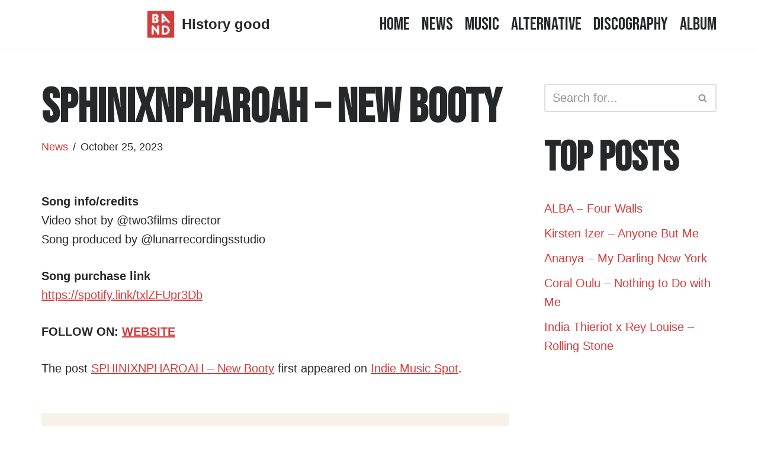

--- FILE ---
content_type: application/javascript
request_url: https://historygood.com/wp-content/plugins/otter-blocks/packages/codeinwp/gutenberg-animation/build/frontend.js?ver=1a6b557931cf266dea133f1ea9fce541
body_size: 1283
content:
!function(t){var e={};function n(o){if(e[o])return e[o].exports;var i=e[o]={i:o,l:!1,exports:{}};return t[o].call(i.exports,i,i.exports,n),i.l=!0,i.exports}n.m=t,n.c=e,n.d=function(t,e,o){n.o(t,e)||Object.defineProperty(t,e,{enumerable:!0,get:o})},n.r=function(t){"undefined"!=typeof Symbol&&Symbol.toStringTag&&Object.defineProperty(t,Symbol.toStringTag,{value:"Module"}),Object.defineProperty(t,"__esModule",{value:!0})},n.t=function(t,e){if(1&e&&(t=n(t)),8&e)return t;if(4&e&&"object"==typeof t&&t&&t.__esModule)return t;var o=Object.create(null);if(n.r(o),Object.defineProperty(o,"default",{enumerable:!0,value:t}),2&e&&"string"!=typeof t)for(var i in t)n.d(o,i,function(e){return t[e]}.bind(null,i));return o},n.n=function(t){var e=t&&t.__esModule?function(){return t.default}:function(){return t};return n.d(e,"a",e),e},n.o=function(t,e){return Object.prototype.hasOwnProperty.call(t,e)},n.p="",n(n.s=7)}({7:function(t,e){const n=["none","bounce","flash","pulse","rubberBand","shake","headShake","swing","tada","wobble","jello","heartBeat","hinge","jackInTheBox","bounceIn","bounceInDown","bounceInLeft","bounceInRight","bounceInUp","bounceOut","bounceOutDown","bounceOutLeft","bounceOutRight","bounceOutUp","fadeIn","fadeInDown","fadeInDownBig","fadeInLeft","fadeInLeftBig","fadeInRight","fadeInRightBig","fadeInUp","fadeOut","fadeOutDown","fadeOutDownBig","fadeOutLeft","fadeOutLeftBig","fadeOutRight","fadeOutRightBig","fadeOutUp","fadeOutUpBig","flip","flipInX","flipInY","flipOutX","flipOutY","lightSpeedIn","lightSpeedOut","rotateIn","rotateInDownLeft","rotateInDownRight","rotateInUpLeft","rotateInUpRight","rotateOut","rotateOutDownLeft","rotateOutDownRight","rotateOutUpLeft","rotateOutUpRight","slideInDown","slideInLeft","slideInRight","slideInUp","slideOutDown","slideOutLeft","slideOutRight","slideOutUp","zoomIn","zoomInDown","zoomInLeft","zoomInRight","zoomInUp","zoomOut","zoomOutDown","zoomOutLeft","zoomOutRight","zoomOutUp","rollIn","rollOut"],o=["bounceOut","bounceOutDown","bounceOutLeft","bounceOutRight","bounceOutUp","fadeOut","fadeOutDown","fadeOutDownBig","fadeOutLeft","fadeOutLeftBig","fadeOutRight","fadeOutRightBig","fadeOutUp","fadeOutUpBig","flipOutX","flipOutY","lightSpeedOut","rotateOut","rotateOutDownLeft","rotateOutDownRight","rotateOutUpLeft","rotateOutUpRight","slideOutDown","slideOutLeft","slideOutRight","slideOutUp","zoomOut","zoomOutDown","zoomOutLeft","zoomOutRight","zoomOutUp","rollOut"],i=["none","delay-100ms","delay-200ms","delay-500ms","delay-1s","delay-2s","delay-3s","delay-4s","delay-5s"],a=["none","slow","slower","fast","faster"];window.onload=()=>{const t=document.querySelectorAll(".animated");for(const e of t){if(classes=e.classList,e.animationClasses=[],!u(e)){const t=n.find(t=>Array.from(classes).find(e=>e===t)),o=i.find(t=>Array.from(classes).find(e=>e===t)),u=a.find(t=>Array.from(classes).find(e=>e===t));e.classList.add("hidden-animated"),t&&(e.animationClasses.push(t),e.classList.remove(t)),o&&(e.animationClasses.push(o),e.classList.remove(o)),u&&(e.animationClasses.push(u),e.classList.remove(u))}o.forEach(t=>{e.className.includes(t)&&e.addEventListener("animationend",()=>{e.classList.remove(t)})})}window.onscroll=()=>{for(const e of t)e.getBoundingClientRect().top<=.75*window.innerHeight&&0<e.getBoundingClientRect().top&&e.animationClasses&&0<e.animationClasses.length&&(e.animationClasses.forEach(t=>e.classList.add(t)),e.classList.remove("hidden-animated"),delete e.animationClasses)}};const u=t=>{const e=window.scrollY||window.pageYOffset,n=t.getBoundingClientRect().top+e,o=e,i=e+window.innerHeight,a=n,u=n+t.clientHeight;return u>=o&&u<=i||a<=i&&a>=o}}});